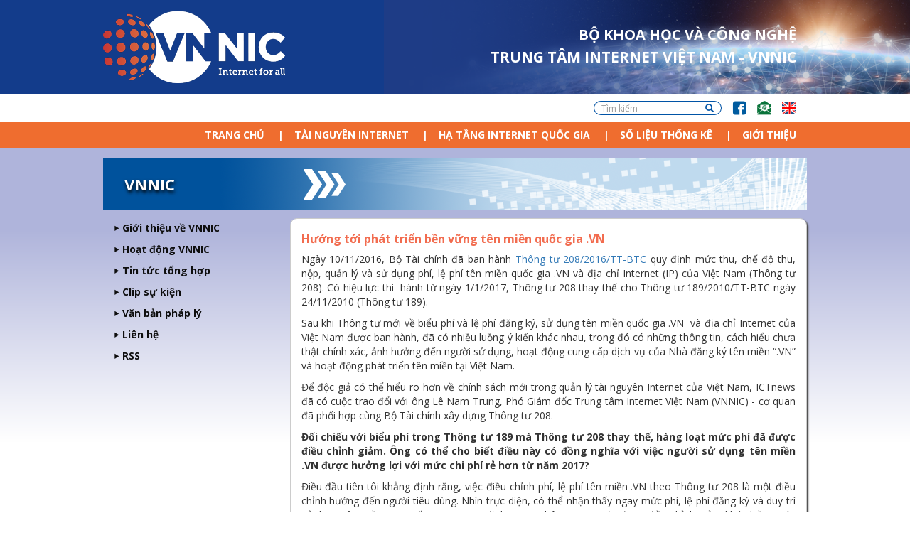

--- FILE ---
content_type: text/html; charset=utf-8
request_url: https://www.vnnic.vn/tintuctonghop/h%C6%B0%E1%BB%9Bng-t%E1%BB%9Bi-ph%C3%A1t-tri%E1%BB%83n-b%E1%BB%81n-v%E1%BB%AFng-t%C3%AAn-mi%E1%BB%81n-qu%E1%BB%91c-gia-vn
body_size: 11123
content:
<!DOCTYPE html>
<html lang="vi" dir="ltr" prefix="content: http://purl.org/rss/1.0/modules/content/ dc: http://purl.org/dc/terms/ foaf: http://xmlns.com/foaf/0.1/ rdfs: http://www.w3.org/2000/01/rdf-schema# sioc: http://rdfs.org/sioc/ns# sioct: http://rdfs.org/sioc/types# skos: http://www.w3.org/2004/02/skos/core# xsd: http://www.w3.org/2001/XMLSchema#">
<head>
  <link rel="profile" href="http://www.w3.org/1999/xhtml/vocab" />
  <meta name="viewport" content="width=device-width, initial-scale=1.0">
  <!--[if IE]><![endif]-->
<link rel="dns-prefetch" href="//maxcdn.bootstrapcdn.com" />
<link rel="preconnect" href="//maxcdn.bootstrapcdn.com" />
<link rel="dns-prefetch" href="//www.vnnic.vn" />
<link rel="preconnect" href="https://www.vnnic.vn" />
<link rel="dns-prefetch" href="//code.jquery.com" />
<link rel="preconnect" href="//code.jquery.com" />
<link rel="dns-prefetch" href="//www.googletagmanager.com" />
<link rel="preconnect" href="https://www.googletagmanager.com" />
<meta http-equiv="Content-Type" content="text/html; charset=utf-8" />
<link rel="shortcut icon" href="https://vnnic.vn/sites/default/files/favicon.png" type="image/png" />
<meta name="rating" content="general" />
<meta name="referrer" content="no-referrer" />
<meta name="generator" content="Drupal 7 (https://www.drupal.org)" />
<link rel="image_src" href="https://vnnic.vn/sites/default/files/vnnic-logo-01.png" />
<link rel="canonical" href="https://vnnic.vn/tintuctonghop/h%C6%B0%E1%BB%9Bng-t%E1%BB%9Bi-ph%C3%A1t-tri%E1%BB%83n-b%E1%BB%81n-v%E1%BB%AFng-t%C3%AAn-mi%E1%BB%81n-qu%E1%BB%91c-gia-vn" />
<link rel="shortlink" href="https://vnnic.vn/node/1670" />
<meta property="og:site_name" content="Trung Tâm Internet Việt Nam (VNNIC)" />
<meta property="og:type" content="article" />
<meta property="og:url" content="https://vnnic.vn/tintuctonghop/h%C6%B0%E1%BB%9Bng-t%E1%BB%9Bi-ph%C3%A1t-tri%E1%BB%83n-b%E1%BB%81n-v%E1%BB%AFng-t%C3%AAn-mi%E1%BB%81n-qu%E1%BB%91c-gia-vn" />
<meta property="og:title" content="Hướng tới phát triển bền vững tên miền quốc gia .VN" />
<meta property="og:image" content="https://vnnic.vn/sites/default/files/vnnic-logo-01.png" />
<meta property="og:image:url" content="https://vnnic.vn/sites/default/files/vnnic-logo-01.png" />
<meta property="og:image:width" content="1200" />
<meta property="og:image:height" content="630" />
  <title>Trung Tâm Internet Việt Nam (VNNIC)</title>
  <script type="text/javascript">
<!--//--><![CDATA[//><!--
for(var fonts=document.cookie.split("advaggf"),i=0;i<fonts.length;i++){var font=fonts[i].split("="),pos=font[0].indexOf("ont_");-1!==pos&&(window.document.documentElement.className+=" "+font[0].substr(4).replace(/[^a-zA-Z0-9\-]/g,""))}if(void 0!==Storage){fonts=JSON.parse(localStorage.getItem("advagg_fonts"));var current_time=(new Date).getTime();for(var key in fonts)fonts[key]>=current_time&&(window.document.documentElement.className+=" "+key.replace(/[^a-zA-Z0-9\-]/g,""))}
//--><!]]>
</script>
<link type="text/css" rel="stylesheet" href="/sites/default/files/advagg_css/css__Wi05JerUOTkb9qidJRsgkDC9-6x7bwi14w8vIkn-bL0__fOn07xmoDKVxQ8g7L6THjA_1u5rNYgfpkOGTrtwnaR4__QtbX0SQULu1lN8Oc0mfkpqYjTaOs9bhj_iiSacZzNRk.css" media="all" />
<style media="print">
/* <![CDATA[ */
#sb-container{position:relative}#sb-overlay{display:none}#sb-wrapper{position:relative;top:0;left:0}#sb-loading{display:none}
/* ]]> */
</style>
<link type="text/css" rel="stylesheet" href="/sites/default/files/advagg_css/css__2w2jMF6_Hmn94frxAhX1Ggtc-rA7HpOVorMJgb4z-U4__EihKCbPLOxZxJIvwC6OFdvbSxg5K0PGXaTtD8GZUANk__QtbX0SQULu1lN8Oc0mfkpqYjTaOs9bhj_iiSacZzNRk.css" media="all" />
<link type="text/css" rel="stylesheet" href="//maxcdn.bootstrapcdn.com/font-awesome/4.7.0/css/font-awesome.min.css" media="all" />
<link type="text/css" rel="stylesheet" href="https://www.vnnic.vn/sites/all/themes/vnnic_new/css/bootstrap.min.css" media="all" />
<link type="text/css" rel="stylesheet" href="/sites/default/files/advagg_css/css__CgtMWHeUw5Y_g40wFOYv4HNJ3RXM-ed7AAPEVHay_Cg__HhFzrU5_MvWZxmjBisnbFg9RD0r0Z3OAlRDTlZ58eV0__QtbX0SQULu1lN8Oc0mfkpqYjTaOs9bhj_iiSacZzNRk.css" media="all" />
  <!-- HTML5 element support for IE6-8 -->
  <!--[if lt IE 9]>
    <script src="https://cdn.jsdelivr.net/html5shiv/3.7.3/html5shiv-printshiv.min.js"></script>
  <![endif]-->
  <script type="text/javascript" src="//code.jquery.com/jquery-2.2.4.min.js"></script>
<script type="text/javascript">
<!--//--><![CDATA[//><!--
window.jQuery || document.write("<script src='/sites/all/modules/jquery_update/replace/jquery/2.2/jquery.min.js'>\x3C/script>")
//--><!]]>
</script>
<script type="text/javascript" src="/sites/default/files/advagg_js/js__efPyaa_4yFILeLlcCB2Jun19maYBOfz6I6EsZjZdimQ__CQrRvz5wH0mSS5PRUh4ly53uyZyTT0qBKx456T77iQk__QtbX0SQULu1lN8Oc0mfkpqYjTaOs9bhj_iiSacZzNRk.js"></script>
<script type="text/javascript" src="//code.jquery.com/ui/1.10.2/jquery-ui.min.js"></script>
<script type="text/javascript">
<!--//--><![CDATA[//><!--
window.jQuery.ui || document.write("<script src='/sites/all/modules/jquery_update/replace/ui/ui/minified/jquery-ui.min.js'>\x3C/script>")
//--><!]]>
</script>
<script type="text/javascript" src="/sites/default/files/advagg_js/js__pNkcpTt1ZMTnccns6vprNKJucT58ukwPvzi7M_OLcGE__NrAytgGbQ-py7Prv-TMHC0SXOrcEa8i8ooHws4b8L64__QtbX0SQULu1lN8Oc0mfkpqYjTaOs9bhj_iiSacZzNRk.js"></script>
<script type="text/javascript" src="/sites/default/files/advagg_js/js__LOTzmTjOEyBYTRa73tu6Fj3qY7yfNxJxX3y1JUwojnc__AbTNq_EPWrccIKQjkcfDydx0VX961mv1y6-d_T-a3e4__QtbX0SQULu1lN8Oc0mfkpqYjTaOs9bhj_iiSacZzNRk.js" defer="defer" async="async"></script>
<script type="text/javascript" src="https://www.vnnic.vn/sites/all/themes/vnnic_new/js/bootstrap.min.js"></script>
<script type="text/javascript" src="/sites/default/files/advagg_js/js__aCsIv64kw4C1HJJZDe5zEegJ9paNSRFLKODUTcRbfCg___u6VM74f2PuoXVDN5mDeDsx4aG6X8s9DWCiF8cYLLxA__QtbX0SQULu1lN8Oc0mfkpqYjTaOs9bhj_iiSacZzNRk.js"></script>
<script type="text/javascript" async="async" src="https://www.googletagmanager.com/gtag/js?id=G-FJZC8RHG4T"></script>
<script type="text/javascript">
<!--//--><![CDATA[//><!--
window.dataLayer = window.dataLayer || [];function gtag(){dataLayer.push(arguments)};gtag("js", new Date());gtag("set", "developer_id.dMDhkMT", true);gtag("config", "G-FJZC8RHG4T", {"groups":"default","linker":{"domains":["www.vnnic.vn","web-admin.vnnic.vn"]},"anonymize_ip":true});
//--><!]]>
</script>
<script type="text/javascript" src="/sites/default/files/advagg_js/js__HxTbhN-HTG8H6pU8ZNTXLhmTeg8fhzG_sbeVLz0gBqU__AdhAFZ5QAk_VrKkFUOCnxJb9ANrhuWlKf15A7QHm14M__QtbX0SQULu1lN8Oc0mfkpqYjTaOs9bhj_iiSacZzNRk.js" defer="defer" async="async"></script>
<script type="text/javascript" src="/sites/default/files/advagg_js/js__BGU9PVc3GpaVQe3XBA5ypMlkaXjXwx4z5-QPuUl1g6k__DzRqGI9lVd1aCBlmjypgijRF6Vz0ZbDBHpMz7ZOBAuU__QtbX0SQULu1lN8Oc0mfkpqYjTaOs9bhj_iiSacZzNRk.js"></script>
<script type="text/javascript">
<!--//--><![CDATA[//><!--
Shadowbox.path="/sites/all/libraries/shadowbox/";
//--><!]]>
</script>
<script type="text/javascript">
<!--//--><![CDATA[//><!--
jQuery.extend(Drupal.settings, {"basePath":"\/","pathPrefix":"","setHasJsCookie":0,"ajaxPageState":{"theme":"vnnic_new","theme_token":"PjqWy4w9wrUuccZ4PK4_AeSzAp0kIK9D7M9vF4-qa2c","css":{"modules\/system\/system.base.css":1,"sites\/all\/libraries\/shadowbox\/shadowbox.css":1,"0":1,"misc\/ui\/jquery.ui.core.css":1,"misc\/ui\/jquery.ui.theme.css":1,"modules\/field\/theme\/field.css":1,"modules\/node\/node.css":1,"sites\/all\/modules\/views\/css\/views.css":1,"sites\/all\/modules\/back_to_top\/css\/back_to_top.css":1,"sites\/all\/modules\/ckeditor\/css\/ckeditor.css":1,"sites\/all\/modules\/ctools\/css\/ctools.css":1,"sites\/all\/modules\/responsive_menus\/styles\/responsive_menus_simple\/css\/responsive_menus_simple.css":1,"\/\/maxcdn.bootstrapcdn.com\/font-awesome\/4.7.0\/css\/font-awesome.min.css":1,"https:\/\/www.vnnic.vn\/sites\/all\/themes\/vnnic_new\/css\/bootstrap.min.css":1,"sites\/all\/themes\/vnnic_new\/css\/style.css":1,"sites\/all\/themes\/vnnic_new\/css\/joint.css":1,"sites\/all\/themes\/vnnic_new\/css\/desktop.css":1,"sites\/all\/themes\/vnnic_new\/css\/tablet.css":1,"sites\/all\/themes\/vnnic_new\/css\/mobile.css":1},"js":{"modules\/statistics\/statistics.js":1,"sites\/all\/themes\/bootstrap\/js\/bootstrap.js":1,"\/\/code.jquery.com\/jquery-2.2.4.min.js":1,"misc\/jquery-extend-3.4.0.js":1,"misc\/jquery-html-prefilter-3.5.0-backport.js":1,"misc\/jquery.once.js":1,"misc\/drupal.js":1,"sites\/all\/modules\/jquery_update\/js\/jquery_browser.js":1,"\/\/code.jquery.com\/ui\/1.10.2\/jquery-ui.min.js":1,"sites\/all\/libraries\/shadowbox\/shadowbox.js":1,"sites\/all\/modules\/shadowbox\/shadowbox_auto.js":1,"sites\/all\/libraries\/fontfaceobserver\/fontfaceobserver.js":1,"https:\/\/www.vnnic.vn\/sites\/all\/themes\/vnnic_new\/js\/bootstrap.min.js":1,"sites\/all\/modules\/admin_menu\/admin_devel\/admin_devel.js":1,"sites\/all\/modules\/back_to_top\/js\/back_to_top.js":1,"public:\/\/languages\/vi_W4TyJ-q5Vfn8evMZUC3kJBtahVanMmbjQmT_azUDEjk.js":1,"sites\/all\/modules\/responsive_menus\/styles\/responsive_menus_simple\/js\/responsive_menus_simple.js":1,"sites\/all\/modules\/google_analytics\/googleanalytics.js":1,"https:\/\/www.googletagmanager.com\/gtag\/js?id=G-FJZC8RHG4T":1,"sites\/all\/modules\/advagg\/advagg_font\/advagg_font.js":1,"sites\/all\/themes\/vnnic_new\/js\/jssor.slider.min.js":1,"sites\/all\/themes\/vnnic_new\/js\/bootstrap.min.js":1,"sites\/all\/themes\/vnnic_new\/js\/autoAdjustFrameHeight.js":1,"sites\/all\/themes\/vnnic_new\/js\/menu.js":1,"sites\/all\/themes\/vnnic_new\/js\/lodash.js":1,"sites\/all\/themes\/vnnic_new\/js\/backbone.js":1,"sites\/all\/themes\/vnnic_new\/js\/joint.js":1}},"shadowbox":{"animate":1,"animateFade":1,"animSequence":"wh","auto_enable_all_images":1,"auto_gallery":1,"autoplayMovies":true,"continuous":0,"counterLimit":"10","counterType":"default","displayCounter":1,"displayNav":1,"enableKeys":1,"fadeDuration":"0.35","handleOversize":"resize","handleUnsupported":"link","initialHeight":160,"initialWidth":320,"language":"vi","modal":false,"overlayColor":"#000","overlayOpacity":"0.85","resizeDuration":"0.35","showMovieControls":1,"slideshowDelay":"0","viewportPadding":20,"useSizzle":0},"back_to_top":{"back_to_top_button_trigger":"100","back_to_top_button_text":"","#attached":{"library":[["system","ui"]]}},"responsive_menus":[{"toggler_text":"\u2630","selectors":["#main-menu","#block-menu-menu-main-menu-tieng-viet","#block-menu-menu-main-menu-tieng-anh","#block-menu-menu-t-n-mi-n-submenu","#block-menu-menu-dia-chi-ip-submenu","#block-menu-menu-dns-submenu","#block-menu-menu-vnix-submenu","#block-menu-menu-trang-ch-submenu","#block-menu-menu-ipv6-submenu","#block-menu-menu-nha-dang-ky-submenu","#block-menu-menu-tranh-chap-ten-mien-submenu","#block-menu-menu-ten-mien-tieng-viet-submenu","#block-menu-menu-tranh-chap-ten-mien-submenu","#block-menu-menu-trang-chu-tieng-anh-submenu","#block-menu-menu-so-hieu-mang-asn-submenu"],"media_size":"991","media_unit":"px","absolute":"1","remove_attributes":"1","responsive_menus_style":"responsive_menus_simple"}],"googleanalytics":{"account":["G-FJZC8RHG4T"],"trackOutbound":1,"trackMailto":1,"trackDownload":1,"trackDownloadExtensions":"7z|aac|arc|arj|asf|asx|avi|bin|csv|doc(x|m)?|dot(x|m)?|exe|flv|gif|gz|gzip|hqx|jar|jpe?g|js|mp(2|3|4|e?g)|mov(ie)?|msi|msp|pdf|phps|png|ppt(x|m)?|pot(x|m)?|pps(x|m)?|ppam|sld(x|m)?|thmx|qtm?|ra(m|r)?|sea|sit|tar|tgz|torrent|txt|wav|wma|wmv|wpd|xls(x|m|b)?|xlt(x|m)|xlam|xml|z|zip","trackDomainMode":2,"trackCrossDomains":["www.vnnic.vn","web-admin.vnnic.vn"]},"advagg_font":{"helveticaneue-light":"HelveticaNeue-Light","open-sans":"Open Sans"},"advagg_font_storage":1,"advagg_font_cookie":1,"advagg_font_no_fout":0,"urlIsAjaxTrusted":{"\/tintuctonghop\/h%C6%B0%E1%BB%9Bng-t%E1%BB%9Bi-ph%C3%A1t-tri%E1%BB%83n-b%E1%BB%81n-v%E1%BB%AFng-t%C3%AAn-mi%E1%BB%81n-qu%E1%BB%91c-gia-vn":true},"statistics":{"data":{"nid":"1670"},"url":"\/modules\/statistics\/statistics.php"},"bootstrap":{"anchorsFix":"0","anchorsSmoothScrolling":"0","formHasError":1,"popoverEnabled":1,"popoverOptions":{"animation":1,"html":0,"placement":"right","selector":"","trigger":"click","triggerAutoclose":1,"title":"","content":"","delay":0,"container":"body"},"tooltipEnabled":1,"tooltipOptions":{"animation":1,"html":0,"placement":"auto left","selector":"","trigger":"hover focus","delay":0,"container":"body"}}});
//--><!]]>
</script>
</head>
<body class="html not-front not-logged-in one-sidebar sidebar-first page-node page-node- page-node-1670 node-type-tin-tuc-tong-hop i18n-vi">
  <div id="skip-link">
    <a href="#main-content" class="element-invisible element-focusable">Nhảy đến nội dung</a>
  </div>
    <div class="vnnic-banner-wide">
	<div class="vnnic-banner bg-top row">
	    <div class="vnnic-logo col-lg-3 col-md-3 col-sm-2 col-xs-1">
	        <a href="/"> 
	    		<img src="/sites/all/themes/vnnic_new/css/images/logo.png"/>
	    	</a>        
	    </div>
	    <div class="col-lg-9 col-md-9 col-sm-10 col-xs-11">
	    	  <div class="region region-block-slogan">
    <section id="block-block-50" class="block block-block clearfix">
		        <div id="slogan_mic">
	BỘ KHOA HỌC VÀ CÔNG NGHỆ</div>
<div id="slogan_vnnic">
	TRUNG TÂM INTERNET VIỆT NAM - VNNIC</div>
</section> <!-- /.block -->
  </div>
	    </div>
	</div>
</div>
<div class="clear"></div>
<div class="vnnic_taskbar">
    <div class="bg-top">
        <div class="col-sm-6 col-md-6 col-lg-6 hidden-xs">
                    </div>
        <div class="col-sm-12 col-md-6 col-lg-6 col-xs-12">
              <div class="region region-header">
    <section id="block-menu-menu-header" class="block block-menu header-menu-bar clearfix">
		        <ul class="menu nav"><li class="first leaf"><a href="/search" class="vnnic-search hidden-xs hidden-sm hidden-md hidden-lg fa fa-search">Tìm kiếm</a></li>
<li class="leaf"><a href="https://www.facebook.com/myVNNIC/?fref=ts" class="vnnic-facebook">FB</a></li>
<li class="leaf"><a href="mailto:webmaster@vnnic.vn" class="vnnic-contact">Email</a></li>
<li class="last leaf"><a href="/en?lang=en" class="vnnic-english">Lang</a></li>
</ul></section> <!-- /.block -->
<section id="block-search-form" class="block block-search vnnic-search-form clearfix">
		        <form class="form-search content-search" action="/tintuctonghop/h%C6%B0%E1%BB%9Bng-t%E1%BB%9Bi-ph%C3%A1t-tri%E1%BB%83n-b%E1%BB%81n-v%E1%BB%AFng-t%C3%AAn-mi%E1%BB%81n-qu%E1%BB%91c-gia-vn" method="post" id="search-block-form" accept-charset="UTF-8"><div><div>
      <h2 class="element-invisible">Search form</h2>
    <div class="input-group"><input title="Nhập điều kiện tìm kiếm." placeholder="Tìm kiếm" class="form-control form-text" type="text" id="edit-search-block-form--2" name="search_block_form" value="" size="15" maxlength="128" /><span class="input-group-btn"><button type="submit" class="btn btn-primary"><span class="icon glyphicon glyphicon-search" aria-hidden="true"></span>
</button></span></div><div class="form-actions form-wrapper form-group" id="edit-actions"><button class="element-invisible btn btn-primary form-submit" type="submit" id="edit-submit" name="op" value="Tìm kiếm">Tìm kiếm</button>
</div><input type="hidden" name="form_build_id" value="form-5RWHv6aTt6aqdZ6xG43tR_9woiCfEpYPMOszHHj1CbU" />
<input type="hidden" name="form_id" value="search_block_form" />
</div>
</div></form></section> <!-- /.block -->
  </div>
        </div>
    </div>
</div>
<div class="clear"></div>
<div class="bg-top-container">
	<div class="bg-bottom-container">	
		<div class="vnnic-menu">
		    <!-- Static navbar -->
		    <div class="bg-top">
		        <div class="col-sm-8 col-md-12 col-lg-12 col-xs-2">
		            <div class="clear"></div>
		              <div class="region region-responsive-menu">
    <section id="block-menu-menu-main-menu-tieng-viet" class="block block-menu clearfix">
		        <ul class="menu nav"><li class="first leaf"><a href="/">Trang chủ</a></li>
<li class="expanded dropdown"><span class="dropdown-toggle nolink" data-toggle="dropdown" tabindex="0">Tài nguyên Internet <span class="caret"></span></span><ul class="dropdown-menu"><li class="first leaf"><a href="/tenmien">Tên miền</a></li>
<li class="last leaf"><a href="/diachiip">IP/ASN</a></li>
</ul></li>
<li class="expanded dropdown"><span class="dropdown-toggle nolink" data-toggle="dropdown" tabindex="0">Hạ tầng Internet Quốc Gia <span class="caret"></span></span><ul class="dropdown-menu"><li class="first leaf"><a href="/dns">Hệ thống DNS</a></li>
<li class="last leaf"><a href="/vnix">Hệ thống VNIX</a></li>
</ul></li>
<li class="leaf"><a href="https://internetatlas.vnnic.vn" target="_blank">Số liệu thống kê</a></li>
<li class="last leaf"><a href="/gi%E1%BB%9Bi-thi%E1%BB%87u-v%E1%BB%81-vnnic">Giới thiệu</a></li>
</ul></section> <!-- /.block -->
  </div>
		        </div>
		        <div class="col-sm-4 hidden-md hidden-lg col-xs-10 pull-right">
		              <div class="region region-search">
    <section id="block-block-71" class="block block-block clearfix">
		        <div class="w-search">
<div class="w-input">
<form action="/whois-information" method="post" id="vnnic-whois-form" accept-charset="UTF-8">
<button type="submit" class="w-input-submit"><span class="icon glyphicon glyphicon-search" aria-hidden="true"></span></button>
<input name="domainname" class="w-input-text" type="text" title="Enter the \".vn\" domain name or IP address." placeholder="Tên miền | Địa chỉ IP"><span class="input-group-btn">
<input name="form_build_id" value="form-QwQtoS4rVlmNp3Z8T_GafaijAm-UOkXeCqGwBRg1qlU" type="hidden">
<input name="form_token" value="6w8ALUp7cRH_2OwEhMgesKSwqmZ_AXpF9HA8Dk4ri-I" type="hidden">
<input name="form_id" value="vnnic_whois_form" type="hidden">
</form>
</div></section> <!-- /.block -->
  </div>
		        </div>
		    </div>
		</div>
		<div class="clear"></div>
		<!-- /container -->
		    <div class="bg-top contain">
		    			    	<div class="left col-lg-12 col-md-12 col-sm-12 hidden-xs">
		    		  <div class="region region-highlighted">
    <section id="block-block-1" class="block block-block page-hilighted clearfix">
		        VNNIC</section> <!-- /.block -->
  </div>
		    	</div>
		    			        <div class="col-lg-3 col-md-3 col-sm-12 col-xs-12">
		              <div class="region region-sidebar-first well">
    <section id="block-menu-menu-trang-ch-submenu" class="block block-menu clearfix">
		        <ul class="menu nav"><li class="first leaf"><a href="/gi%E1%BB%9Bi-thi%E1%BB%87u-v%E1%BB%81-vnnic">Giới thiệu về VNNIC</a></li>
<li class="collapsed"><a href="/tintuc">Hoạt động VNNIC</a></li>
<li class="collapsed"><a href="/tintuctonghop">Tin tức tổng hợp</a></li>
<li class="leaf"><a href="/clip">Clip sự kiện</a></li>
<li class="leaf"><a href="/vanban">Văn bản pháp lý</a></li>
<li class="leaf"><a href="/lienhe">Liên hệ</a></li>
<li class="last leaf"><a href="/tintuc.xml">RSS</a></li>
</ul></section> <!-- /.block -->
  </div>
		        </div>
		        <div class="right col-sm-12 col-md-9 col-lg-9 col-xs-12">
		                <div class="col-lg-10 col-md-10 col-sm-10 col-xs-10" style="margin-right: 0;">
		                    		                </div>
		                <div class="col-lg-2 col-md-2 col-sm-2 hidden-xs">
		                    		                </div>
		                <div class="clear"></div>
		                <div class="col-lg-12 col-md-12 col-sm-12 col-xs-12" style="padding-top: 10px">
		                    		                </div>
		                <div class="clear"></div>
		            		                <div id="content" class="column col-lg-12 col-md-12 col-sm-12 col-xs-12">
		                    		                    <div class="section">
		                        <a id="main-content"></a>
		                        		                        		                            <h1 class="title" id="page-title">Hướng tới phát triển bền vững tên miền quốc gia .VN</h1>
		                        		                        					 		                        		                        		                        		                          <div class="region region-content">
    <section id="block-system-main" class="block block-system clearfix">
		        <article id="node-1670" class="node node-tin-tuc-tong-hop node-promoted clearfix" about="/tintuctonghop/h%C6%B0%E1%BB%9Bng-t%E1%BB%9Bi-ph%C3%A1t-tri%E1%BB%83n-b%E1%BB%81n-v%E1%BB%AFng-t%C3%AAn-mi%E1%BB%81n-qu%E1%BB%91c-gia-vn" typeof="sioc:Item foaf:Document">
    <header>
            <span property="dc:title" content="Hướng tới phát triển bền vững tên miền quốc gia .VN" class="rdf-meta element-hidden"></span>      </header>
    <div class="field field-name-body field-type-text-with-summary field-label-hidden"><div class="field-items"><div class="field-item even" property="content:encoded"><p style="text-align: justify;">Ngày 10/11/2016, Bộ Tài chính đã ban hành <a href="https://www.vnnic.vn/vanban/208-2016-tt-btc" target="_blank">Thông tư 208/2016/TT-BTC</a> quy định mức thu, chế độ thu, nộp, quản lý và sử dụng phí, lệ phí tên miền quốc gia .VN và địa chỉ Internet (IP) của Việt Nam (Thông tư 208). Có hiệu lực thi  hành từ ngày 1/1/2017, Thông tư 208 thay thế cho Thông tư 189/2010/TT-BTC ngày 24/11/2010 (Thông tư 189).</p>
<p style="text-align: justify;">Sau khi Thông tư mới về biểu phí và lệ phí đăng ký, sử dụng tên miền quốc gia .VN  và địa chỉ Internet của Việt Nam được ban hành, đã có nhiều luồng ý kiến khác nhau, trong đó có những thông tin, cách hiểu chưa thật chính xác, ảnh hưởng đến người sử dụng, hoạt động cung cấp dịch vụ của Nhà đăng ký tên miền “.VN” và hoạt động phát triển tên miền tại Việt Nam.</p>
<p style="text-align: justify;">Để độc giả có thể hiểu rõ hơn về chính sách mới trong quản lý tài nguyên Internet của Việt Nam, ICTnews đã có cuộc trao đổi với ông Lê Nam Trung, Phó Giám đốc Trung tâm Internet Việt Nam (VNNIC) - cơ quan đã phối hợp cùng Bộ Tài chính xây dựng Thông tư 208.</p>
<p style="text-align: justify;"><strong>Đối chiếu với biểu phí trong Thông tư 189 mà Thông tư 208 thay thế, hàng loạt mức phí đã được điều chỉnh giảm. Ông có thể cho biết điều này có đồng nghĩa với việc người sử dụng tên miền .VN được hưởng lợi với mức chi phí rẻ hơn từ năm 2017?</strong></p>
<p style="text-align: justify;">Điều đầu tiên tôi khẳng định rằng, việc điều chỉnh phí, lệ phí tên miền .VN theo Thông tư 208 là một điều chỉnh hướng đến người tiêu dùng. Nhìn trực diện, có thể nhận thấy ngay mức phí, lệ phí đăng ký và duy trì sử dụng tên miền mã quốc gia .VN quy định trong Thông tư 208 đã được điều chỉnh giảm khá nhiều. Mức giảm trung bình cho toàn bộ cấu trúc tên miền là 40 %.</p>
<p style="text-align: justify;">Chẳng hạn như, với tên miền cấp hai .VN tổng phí đăng ký và duy trì cho 1 năm trước đây theo Thông tư 189 là 830.000 đồng (gồm 350.000 lệ phí đăng ký và 480.000 phí duy trì sử dụng tên miền trong 1 năm), thì theo  Thông tư  208 còn 550.000 đồng (gồm 200.000 đồng lệ phí đăng ký và 350.000 đồng phí duy trì sử dụng tên miền trong 1 năm).</p>
<p style="text-align: justify;">Điều này đã dẫn đến một bộ phận khách hàng cho rằng giá tên miền .VN từ 1/1/2017 (thời điểm Thông tư 208 có hiệu lực) sẽ được điều chỉnh giảm theo đúng mức đó. Thậm chí, theo phản ánh của các Nhà đăng ký, một số chủ thể có tên miền sắp hết hạn đã chủ động không gia hạn ngay mà chờ đến sau 1/1/2017 để được gia hạn ở mức giá theo Thông tư 208. Trên thực tế, quan điểm và cách hiểu này là chưa chính xác.</p>
<table align="center" class="imageBox"><tbody><tr><td style="text-align: center;"><a class="gallery"><img alt="Chính sách mới về phí, lệ phí đăng ký và sử dụng tài nguyên Internet" class="news-img" src="http://image1.ictnews.vn/_Files/images/c3b/e1b/18f/c3be1b18f6e8422854ebbc926ed13def.jpg" /></a></td>
</tr><tr><td>
<p class="PCaption" style="text-align: center;"><em>Theo VNNIC, tổng số tên miền quốc gia .VN hiện đang duy trì trên hệ thống là  383.747 tên miền</em></p>
<p class="PCaption" style="text-align: center;"><em>(Ảnh minh họa. Nguồn: Internet)</em></p>
</td>
</tr></tbody></table><p style="text-align: justify;">Về bản chất, việc thay đổi từ Thông tư 189 sang Thông tư 208 là thay đổi về cơ chế quản lý chi phí sử dụng tài nguyên Internet Việt Nam hướng đến 3 mục tiêu chính. Đó là tách công tác quản lý, cung cấp dịch vụ công của cơ quan Nhà nước và hoạt động cung cấp dịch vụ của doanh nghiệp; tiếp đến sẽ là việc thay đổi giảm chi phí sử dụng và giảm giá thành cung cấp tên miền .VN của doanh nghiệp đưa đến lợi ích cho người sử dụng. Và một mục tiêu nữa nhằm tạo ra sự chủ động và cạnh tranh giữa các doanh nghiệp cung cấp dịch vụ tên miền .VN và xa hơn nữa nằm trong định hướng cạnh tranh tên miền .VN với các tên miền quốc tế khác.</p>
<p style="text-align: justify;">Do đó, chi phí sử dụng tên miền .VN đến người sử dụng theo Thông tư 208 chắc chắn sẽ giảm hơn so với Thông tư 189 nhưng giảm đến mức độ nào là do cộng đồng người sử dụng và doanh nghiệp quyết định theo nguyên tắc thị trường.</p>
<p style="text-align: justify;"><strong>Vậy giá duy trì, sử dụng tên miền .VN đến tay người sử dụng trong năm 2017 sẽ được quy định cụ thể như thế nào, thưa ông?</strong></p>
<p style="text-align: justify;">Như tôi đã trao đổi ở trên, việc thay đổi từ Thông tư 189 sang Thông tư 208 là thay đổi về cơ chế quản lý chi phí sử dụng tài nguyên Internet Việt Nam. Theo chính sách mới, chi phí tên miền .VN đến tay người sử dụng được cấu thành bởi hai thành phần: phí, lệ phí nộp vào ngân sách  Nhà nước quy định trong Thông tư 208 và phí dịch vụ thu bởi các Nhà đăng ký tên miền .VN cung cấp dịch vụ theo đúng mô hình cơ quan quản lý - Nhà đăng ký  (registry - registrar) áp dụng hơn 10 năm qua, phù hợp với thông lệ quốc tế và hoạt động của đa phần các tên miền trên thế giới. Mỗi Nhà đăng ký tên miền trong hệ thống căn vào chất lượng dịch vụ và hiệu suất quản lý chi phí có thể quy định mức phí dịch vụ đăng ký và duy trì tên miền .VN riêng của mình để bù đắp chi phí và có lãi trong tổng cơ cấu các dịch vụ của mình.</p>
<p style="text-align: justify;">Trước đây, trong cơ cấu phí, lệ phí tên miền .VN có phần thu của doanh nghiệp thông qua tiền hoa hồng còn từ năm 2017 trở đi thì sẽ không có. Cơ chế mới này kích thích việc cạnh tranh và nâng cao chất lượng dịch vụ của các Nhà đăng ký đối với người sử dụng. Như vậy bên cạnh việc hưởng lợi từ xu thế giảm giá chung, người sử dụng còn được bảo vệ quyền lợi và khẳng định quyền lực người tiêu dùng tốt hơn qua cơ chế cạnh tranh. VNNIC cũng thường trực giám sát để các Nhà đăng ký không thể tự mình hoặc liên kết với nhau để cung cấp dịch vụ với mức giá cao đến người sử dụng. Mức giá mới chắc chắn sẽ thấp hơn mức chi phí hiện tại theo Thông tư 189.  </p>
<p style="text-align: justify;"><strong>Xin ông cho biết Thông tư mới này chính thức có hiệu lực sẽ giúp tháo gỡ được những  khó khăn, bất cập gì trong công tác quản lý, sử dụng phí, lệ phí tài nguyên Internet tại Việt Nam?</strong></p>
<p style="text-align: justify;">Thời gian trước đây, Nhà nước thực tế đang bảo hộ bao tiêu, trợ cấp một phần quyền lợi các công việc của các Nhà đăng ký thông qua việc chi trả tiền thù lao hoa hồng.</p>
<p style="text-align: justify;">Tuy nhiên, để tạo động lực phát triển thị trường, chính sách mới tách bạch rõ ràng những phần công việc giữa các bên tham gia, làm tăng trách nhiệm trong cung cấp dịch vụ. Những công đoạn, nhiệm vụ của Nhà đăng ký đảm nhận sẽ thực hiện tự chủ nhằm tăng nghĩa vụ minh bạch với cộng đồng. Vấn đề này được triển khai để doanh nghiệp hoạt động đúng quy luật thị trường kinh doanh dịch vụ. Đây cũng là một nội dung cải cách hành chính, làm minh bạch và tăng cường trách nhiệm xã hội của cơ quan Nhà nước và Nhà đăng ký.</p>
<p style="text-align: justify;"><strong>Bộ TT&amp;TT, cụ thể là VNNIC kỳ vọng chính sách mới sẽ ảnh hưởng, tác động tích cực như thế nào cho thị trường cung cấp dịch vụ tên miền .VN tại Việt Nam thời gian tới?</strong></p>
<p style="text-align: justify;">Thứ nhất, đây là một trong các bước đi ban đầu để củng cố phát triển bền vững tên miền .VN ở trong và ngoài nước. Việc này đã được lên kế hoạch, lộ trình về điều chỉnh phí, lệ  phí tài nguyên Internet.</p>
<p style="text-align: justify;">Thứ hai, tách bạch trong cung cấp dịch vụ công của nhà nước và dịch vụ kinh doanh của doanh nghiệp. Làm cơ sở đánh giá chất lượng cung cấp dịch vụ công, phục vụ người dân qua đó thể hiện rõ trách nhiệm nhà nước, doanh nghiệp với người sử dụng, cộng đồng.</p>
<p style="text-align: justify;">Thứ ba, chi phí sử dụng giảm cùng với công tác quy hoạch thị trường, Nhà đăng ký, cạnh tranh tên miền quốc tế hướng đến người sử dụng tên miền .VN ngày càng an toàn, thuận tiện, hiệu quả và chi phí phù hợp.  </p>
<p style="text-align: right;"><em>(Trích nguồn báo ICTNEWS ngày 27/12/2016)</em></p>
</div></div></div>    </article>
</section> <!-- /.block -->
  </div>
		                        		                    </div>
		                </div><!-- /.section, /#content -->
		                    		            <div class="clear"></div>
		        </div>
		    </div>
			</div>
</div>
<div class="clear"></div>
<div class="footer col-lg-12 col-md-12 col-sm-12 col-xs-12">
	<div class="hidden-xs hidden-sm hidden-md"><div id="ipv6_ready_logo"></div></div>
	<div class="hidden-xs hidden-sm hidden-md"><div id="network_trust_logo"><a href="https://tinnhiemmang.vn/danh-ba-tin-nhiem/vnnicvn" target="_blank"><img src="https://tinnhiemmang.vn/handle_cert?id=vnnic.vn" width="264px" height="auto"></a></div></div>
    <div class="bg-top">
          <div class="region region-footer">
    <section id="block-menu-menu-chinh-sach" class="block block-menu col-lg-2 col-md-2 col-sm-4 col-xs-6 clear pad-right-0 clearfix">
		        <h2 class="block-title">Chính sách</h2>
            <ul class="menu nav"><li class="first leaf"><a href="/tenmien/chinhsach">Tên miền</a></li>
<li class="leaf"><a href="/nhadangky/policy/chinhsach">Nhà đăng ký tên miền</a></li>
<li class="leaf"><a href="/diachiip/chinhsach">Địa chỉ IP</a></li>
<li class="leaf"><a href="/vnix/chinh-sach-vnix">Hệ thống VNIX</a></li>
<li class="leaf"><a href="/vanban">Văn bản pháp lý</a></li>
<li class="last leaf"><a href="/vanban/hethieuluc">Hết hiệu lực</a></li>
</ul></section> <!-- /.block -->
<section id="block-menu-menu-hotro" class="block block-menu col-lg-2 col-md-2 col-sm-4 col-xs-6 pad-right-0 clearfix">
		        <h2 class="block-title">Hỗ trợ</h2>
            <ul class="menu nav"><li class="first leaf"><a href="/lienhe">Liên hệ</a></li>
<li class="leaf"><a href="/faq">Câu hỏi thường gặp</a></li>
<li class="last leaf"><a href="/tai-lieu-tham-khao">Tài liệu tham khảo</a></li>
</ul></section> <!-- /.block -->
<section id="block-menu-menu-hoptacdaotao" class="block block-menu col-lg-2 col-md-2 col-sm-4 col-xs-6 clear-phone-6 pad-right-0 clearfix">
		        <h2 class="block-title">Hợp tác, đào tạo</h2>
            <ul class="menu nav"><li class="first leaf"><a href="https://academy.vnnic.vn/chuyen-muc/trien-khai-ipv6" target="_blank">Chương trình đào tạo trực tuyến về IPv6</a></li>
<li class="leaf"><a href="/ipv6/gi%E1%BB%9Bi-thi%E1%BB%87u-v%E1%BB%81-ho%E1%BA%A1t-%C4%91%E1%BB%99ng-%C4%91%C3%A0o-t%E1%BA%A1o-ipv6-c%E1%BB%A7-trung-t%C3%A2m-internet-vi%E1%BB%87t-nam">Chương trình đào tạo trực tiếp về IPv6</a></li>
<li class="leaf"><a href="/tintuc/vnnic-ptit-v%C3%A0-ioit-k%C3%BD-bi%C3%AAn-b%E1%BA%A3n-th%E1%BB%8Fa-thu%E1%BA%ADn-h%E1%BB%A3p-t%C3%A1c-08-01-2016">Hợp tác với PTIT và IOIT</a></li>
<li class="last leaf"><a href="https://academy.vnnic.vn/dao-tao-nghiep-vu-ten-mien-ndk ">Đào tạo trực tuyến về nghiệp vụ tên miền</a></li>
</ul></section> <!-- /.block -->
<section id="block-menu-menu-nghiencuuphattrien" class="block block-menu col-lg-2 col-md-2 col-sm-4 col-xs-6 clear-tablet pad-right-0 clearfix">
		        <h2 class="block-title">Nghiên cứu, phát triển</h2>
            <ul class="menu nav"><li class="first leaf"><a href="/tenmientiengviet">Tên miền tiếng Việt</a></li>
<li class="leaf"><a href="/ipv6">Địa chỉ IPv6</a></li>
<li class="leaf"><a href="/dns/congnghe/c%C3%B4ng-ngh%E1%BB%87-dnssec">Công nghệ DNSSEC</a></li>
<li class="leaf"><a href="/dns/congnghe/c%C3%B4ng-ngh%E1%BB%87-dns-anycast">Công nghệ DNS Anycast</a></li>
<li class="last leaf"><a href="/enum">Giải pháp ENUM</a></li>
</ul></section> <!-- /.block -->
<section id="block-menu-menu-tintucsukien" class="block block-menu col-lg-2 col-md-2 col-sm-4 col-xs-6 clear-phone-6 pad-right-0 clearfix">
		        <h2 class="block-title">Sự kiện</h2>
            <ul class="menu nav"><li class="first leaf"><a href="/h%E1%BB%99i-ngh%E1%BB%8B-th%C3%A0nh-vi%C3%AAn-k%E1%BA%BFt-n%E1%BB%91i-tr%E1%BA%A1m-trung-chuy%E1%BB%83n-internet-qu%E1%BB%91c-gia-vnix-nog">Hội nghị VNIX-NOG</a></li>
<li class="leaf"><a href="/h%E1%BB%99i-th%E1%BA%A3o-ipv6">Hội thảo IPv6</a></li>
<li class="leaf"><a href="http://apricot2017.vn/">Hội thảo APRICOT 2017</a></li>
<li class="last leaf"><a href="/tintuc/vnnic-internet-conference-2023-quan-tri-internet-trong-ky-nguyen-thong-minh">VNNIC Internet Conference 2023 – Quản trị Internet trong kỷ nguyên thông minh</a></li>
</ul></section> <!-- /.block -->
<section id="block-menu-menu-thongkeinternet" class="block block-menu col-lg-2 col-md-2 col-sm-4 col-xs-6 pad-right-0 clearfix">
		        <h2 class="block-title">Thống kê</h2>
            <ul class="menu nav"><li class="first leaf"><a href="https://internetatlas.vnnic.vn/ten-mien-vn">Tên miền &quot;.vn&quot;</a></li>
<li class="leaf"><a href="https://internetatlas.vnnic.vn/ip-asn">Địa chỉ IP</a></li>
<li class="leaf"><a href="https://internetatlas.vnnic.vn/vnix">Lưu lượng kết nối VNIX</a></li>
<li class="last leaf"><a href="/bao-cao-tai-nguyen-internet">Báo cáo tài nguyên Internet</a></li>
</ul></section> <!-- /.block -->
  </div>
    </div>
    <div class="clear"></div>
</div>
<div class="bottom-page col-lg-12 col-md-12 col-sm-12 col-xs-12">
	<div class="bg-top">
    	  <div class="region region-page-bot">
    <section id="block-block-44" class="block block-block clearfix">
		        <div class="block block-footer-message first last odd" id="block-footer-message-footer-message">
<div class="content">
<p>TRUNG TÂM INTERNET VIỆT NAM - BỘ KHOA HỌC VÀ CÔNG NGHỆ </p>
<p>Người chịu trách nhiệm chính:  Giám đốc Trung tâm Internet Việt Nam</p>
<p>Giấy phép thiết lập trang thông tin điện tử tổng hợp trên mạng số 111/GP-TTĐT do Cục Phát thanh, Truyền hình và thông tin điện tử cấp ngày 14/7/2022</p>
<p>Địa chỉ liên hệ: 18 Nguyễn Du, Hà Nội</p>
<p>Điện thoại: +84-24-35564944. Fax: +84-24-37821462. Email: <a href="mailto:webmaster@vnnic.vn">webmaster@vnnic.vn</a></p>
</div>
</div></section> <!-- /.block -->
  </div>
    </div>
</div>
  <script type="text/javascript" src="/sites/default/files/advagg_js/js__QERVh_Fzf6p9iHQYCmUr1O2jFHk11e-Q95akflX9HwI__JSeQmfvtfZjPwtnI4bIh5Z2ePRm2PQCEu653byvDXfU__QtbX0SQULu1lN8Oc0mfkpqYjTaOs9bhj_iiSacZzNRk.js"></script>
<script type="text/javascript" src="/sites/default/files/advagg_js/js__i11V-7AETPhfL9YzRpXBpECwVkYyQ_ahu2eHxES_mK0__S79mhsO6q7fWONLNt9XSEZx-JmiQeAEtuPkuVxIEjpY__QtbX0SQULu1lN8Oc0mfkpqYjTaOs9bhj_iiSacZzNRk.js"></script>
</body>
</html>
